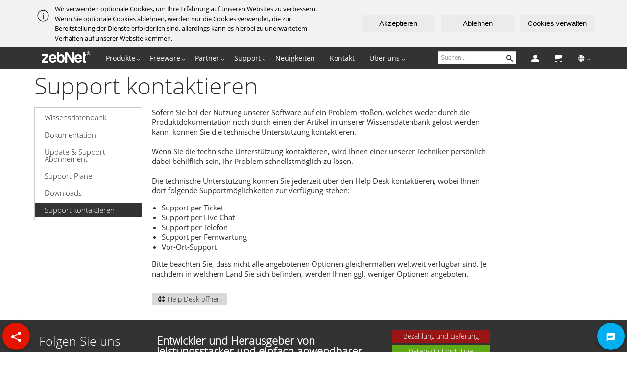

--- FILE ---
content_type: text/html; charset=utf-8
request_url: https://www.zebnet.de/support/contact
body_size: 25940
content:
<!DOCTYPE html>
<html lang="de-DE">
<head>
  <meta charset="utf-8">
  <meta name="viewport" content="width=device-width, initial-scale=1.0, maximum-scale=1.0, user-scalable=no">
  <meta name="msvalidate.01" content="383C9B862B92A4F7FF38ED86ED15A405" />
    <meta name="google-site-verification" content="fruiZM9Xb6etqS1OKSpx1tOcMSItNnDSWn3Vd3jt_5A" />
    <meta name="yandex-verification" content="306ea302867cda60" />
  <link rel="apple-touch-icon" href="/Cms_Data/Contents/de/Media/images/favicons/apple-touch-icon-precomposed.png">
  <link rel="apple-touch-icon" href="/Cms_Data/Contents/de/Media/images/favicons/apple-touch-icon-57x57.png" sizes="57x57">
  <link rel="apple-touch-icon" href="/Cms_Data/Contents/de/Media/images/favicons/apple-touch-icon-60x60.png" sizes="60x60">
  <link rel="apple-touch-icon" href="/Cms_Data/Contents/de/Media/images/favicons/apple-touch-icon-72x72.png" sizes="72x72">
  <link rel="apple-touch-icon" href="/Cms_Data/Contents/de/Media/images/favicons/apple-touch-icon-76x76.png" sizes="76x76">
  <link rel="apple-touch-icon" href="/Cms_Data/Contents/de/Media/images/favicons/apple-touch-icon-114x114.png" sizes="114x114">
  <link rel="apple-touch-icon" href="/Cms_Data/Contents/de/Media/images/favicons/apple-touch-icon-120x120.png" sizes="120x120">
  <link rel="apple-touch-icon" href="/Cms_Data/Contents/de/Media/images/favicons/apple-touch-icon-144x144.png" sizes="144x144">
  <link rel="apple-touch-icon" href="/Cms_Data/Contents/de/Media/images/favicons/apple-touch-icon-152x152.png" sizes="152x152">
  <link rel="apple-touch-icon" href="/Cms_Data/Contents/de/Media/images/favicons/apple-touch-icon-180x180.png" sizes="180x180">
  <link rel="icon" href="/Cms_Data/Contents/de/Media/images/favicons/favicon-32x32.png" sizes="32x32"   type="image/png" >
  <link rel="icon" href="/Cms_Data/Contents/de/Media/images/favicons/android-chrome-36x36.png" sizes="36x36" type="image/png" >
  <link rel="icon" href="/Cms_Data/Contents/de/Media/images/favicons/android-chrome-48x48.png" sizes="48x48" type="image/png" >
  <link rel="icon" href="/Cms_Data/Contents/de/Media/images/favicons/android-chrome-72x72.png" sizes="72x72" type="image/png" >
  <link rel="icon" href="/Cms_Data/Contents/de/Media/images/favicons/android-chrome-96x96.png" sizes="96x96" type="image/png" >
  <link rel="icon" href="/Cms_Data/Contents/de/Media/images/favicons/android-chrome-144x144.png" sizes="144x144" type="image/png" >
  <link rel="icon" href="/Cms_Data/Contents/de/Media/images/favicons/android-chrome-192x192.png" sizes="192x192" type="image/png" >
  <link rel="icon" href="/Cms_Data/Contents/de/Media/images/favicons/favicon-96x96.png" sizes="96x96" type="image/png" >
  <link rel="icon" href="/Cms_Data/Contents/de/Media/images/favicons/favicon-16x16.png" sizes="16x16" type="image/png" >
  <link rel="shortcut icon" href="/Cms_Data/Contents/de/Media/images/favicons/favicon.ico" sizes="16x16" type="image/ico" >
  <link rel="manifest" href="/Cms_Data/Contents/de/Media/images/favicons/manifest.json">
  <meta name="msapplication-TileColor" content="#EEEEEE">
  <meta name="msapplication-TileImage" content="/Cms_Data/Contents/de/Media/images/favicons/mstile-144x144.png">
  <meta name="theme-color" content="#EEEEEE">
  <meta name="application-name" content="zebNet">
  <meta name="color-scheme" content="normal">
  <link rel="alternate" hreflang="en" href="https://www.zebnet.de/support/contact" />
  <link rel="alternate" hreflang="de-DE" href="https://www.zebnet.de/support/contact" />
  <title>Support kontaktieren | zebNet®</title>
  <meta name="author" content="zebNet Ltd" />
  
<!--Consent Scripts-->

  </head>
  <body class="metro">
    <link type="text/css" rel="stylesheet" href="/Cms_Data/Sites/de-DE/Themes/Metro/jquery.fancybox.css" />
<link type="text/css" rel="stylesheet" href="/Cms_Data/Sites/de-DE/Themes/Metro/metro-bootstrap-responsive.css" />
<link type="text/css" rel="stylesheet" href="/Cms_Data/Sites/de-DE/Themes/Metro/metro-bootstrap.css" />
<link type="text/css" rel="stylesheet" href="/Cms_Data/Sites/de-DE/Themes/Metro/metro-icons.css" />
<link type="text/css" rel="stylesheet" href="/Cms_Data/Sites/de-DE/Themes/Metro/metro452.css" />
<script src="/Scripts/less.js" type="text/javascript"></script>
    <script type="text/javascript" src="/Cms_Data/Sites/de-DE/Scripts/consent-banner.js" ></script>
<script type="text/javascript" src="/Cms_Data/Sites/de-DE/Scripts/custom.js" ></script>
<script type="text/javascript" src="/Cms_Data/Sites/de-DE/Scripts/html5shiv.js" ></script>
<script type="text/javascript" src="/Cms_Data/Sites/de-DE/Scripts/jquery-3.6.3.min.js" ></script>
<script type="text/javascript" src="/Cms_Data/Sites/de-DE/Scripts/jquery.fancybox.js" ></script>
<script type="text/javascript" src="/Cms_Data/Sites/de-DE/Scripts/jquery.widget.min.js" ></script>
<script type="text/javascript" src="/Cms_Data/Sites/de-DE/Scripts/metro-dropdown.js" ></script>
<script type="text/javascript" src="/Cms_Data/Sites/de-DE/Scripts/metro-hint.js" ></script>
<script type="text/javascript" src="/Cms_Data/Sites/de-DE/Scripts/metro-times.js" ></script>
<script type="text/javascript" src="/Cms_Data/Sites/de-DE/Scripts/metro.min.js" ></script>

    
<!--Live Chat-->
<div id="livezilla_tracking" style="display:none"></div><script type="text/javascript">
var script = document.createElement("script");script.async=true;script.type="text/javascript";var src = "https://chat.zebnet.co.uk/server.php?a=c32dc&rqst=track&output=jcrpt&ovlc=IzMzMzMzMw__&ovlct=I2ZmZmZmZg__&ovlts=MA__&ovloo=MQ__&ovlbr=MA__&nse="+Math.random();setTimeout("script.src=src;document.getElementById('livezilla_tracking').appendChild(script)",1);</script><noscript><img src="https://chat.zebnet.co.uk/server.php?a=c32dc&amp;rqst=track&amp;output=nojcrpt" width="0" height="0" style="visibility:hidden;" alt=""></noscript>

<!--MSIE Banner-->
<div id="MSIE"></div>
<script>
if((navigator.userAgent.indexOf("MSIE") != -1 ) || (!!document.documentMode == true )) //IF IE > 10
    {
      document.getElementById("MSIE").innerHTML = '<p class="no-margin text-center description padding20 bg-grayLighter">' +
        '<i class="icon-warning on-left fg-red"></i>'+
'Microsoft Internet Explorer ist veraltet und es kann zu unerwartetem Verhalten kommen. Einige Funktionen unserer Internetseite sind möglicherweise nicht unter Microsoft Internet Explorer verfügbar. <a class="fg-cyan fg-hover-cobalt" href="/support/knowledge-base/detail/Nutzung-des-Microsoft-Internet-Explorers">(Mehr erfahren)</a>' +
'</p>';
    }
</script>

<!--Consent Banner-->
<div id="app"></div>
<script type="text/javascript">
  value = (document.cookie.match(/^(?:.*;)?\s*consent\s*=\s*([^;]+)(?:.*)?$/)||[,null])[1]
  let options = { initialTheme: "light", stylesNonce: "test1" };
  let callback = function(obj) { Consent(obj) };
  let cc = new ConsentControl.ConsentControl("app", "en", callback, undefined, options);
  
  if (value == null) {
    cc.showBanner({});
  } else {
    const obj = JSON.parse(value);
    if ( obj.c1 == undefined || obj.c2 == undefined || obj.c3 == undefined ) {
      cc.showBanner({});
    }
  }
</script>

<script>
  function Consent(obj) {
    var exdays = 30;
    var exdate = new Date();
    exdate.setDate(exdate.getDate() + parseInt(exdays));
    var cValue = JSON.stringify(obj) + ((exdays === null) ? '' : '; expires=' + exdate.toUTCString() + ';path=/;SameSite=Lax');
    document.cookie = "consent" + '=' + cValue;
    
    cc.hideBanner({});
    window.location.reload();
  }
</script>

<!--Consent Scripts-->
<script>
  var _paq = window._paq = window._paq || [];
  /* tracker methods like "setCustomDimension" should be called before "trackPageView" */
  _paq.push(['trackPageView']);
  _paq.push(['enableLinkTracking']);
  (function() {
    var u="//t.zebnet.co.uk/";
    _paq.push(['setTrackerUrl', u+'matomo.php']);
    _paq.push(['setSiteId', '7']);
    var d=document, g=d.createElement('script'), s=d.getElementsByTagName('script')[0];
    g.async=true; g.src=u+'matomo.js'; s.parentNode.insertBefore(g,s);
  })();
</script>
<script type="text/javascript">
  //<![CDATA[
  var owa_baseUrl = 'https://owa.zebnet.co.uk/';
  var owa_cmds = owa_cmds || [];
  owa_cmds.push(['setSiteId', 'b048e3ec95cfd33af210c8dc8b3a8ced']);
  owa_cmds.push(['trackPageView']);
  owa_cmds.push(['trackClicks']);
  
  (function() {
    var _owa = document.createElement('script'); _owa.type = 'text/javascript'; _owa.async = true;
    owa_baseUrl = ('https:' == document.location.protocol ? window.owa_baseSecUrl || owa_baseUrl.replace(/http:/, 'https:') : owa_baseUrl );
    _owa.src = owa_baseUrl + 'modules/base/dist/owa.tracker.js';
    var _owa_s = document.getElementsByTagName('script')[0];
    _owa_s.parentNode.insertBefore(_owa, _owa_s);
  }());
  //]]>
</script>


<!--Share button-->


<div class="multi-action floatleft">
  <button class="action-button rotate-minus bg-red fg-white float" onclick="$(this).toggleClass('active')" title="Share" data-hint-position="top" data-hint="Gefällt dir, was du siehst?|Lass es andere wissen und teile es einfach mit ihnen! Es sind nur ein paar Klicks."><span class="icon"><span class="mif-share"></span></span></button>
  <ul class="actions drop-top">
    <li class="bg-facebook"><a href="https://www.facebook.com/sharer/sharer.php?u=https%3a%2f%2fwww.zebnet.de%2fsupport%2fcontact" target="_blank" title="Auf Facebook teilen"><span class="mif-facebook"></span></a></li>
    <li class="bg-twitter"><a href="https://twitter.com/intent/tweet?text=Support+kontaktieren+%7c+zebNet%c2%ae&url=https%3a%2f%2fwww.zebnet.de%2fsupport%2fcontact" target="_blank" title="Auf Twitter teilen"><span class="mif-twitter"></span></a></li>
    <li class="bg-linkedin"><a href="https://www.linkedin.com/shareArticle?mini=true&url=https%3a%2f%2fwww.zebnet.de%2fsupport%2fcontact&title=Support+kontaktieren+%7c+zebNet%c2%ae&summary=Support+kontaktieren+%7c+zebNet%c2%ae&source=https%3a%2f%2fwww.zebnet.de%2fsupport%2fcontact" target="_blank" title="Auf LinkedIn teilen"><span class="mif-linkedin"></span></a></li>
    <li class="bg-xing"><a href="https://www.xing.com/spi/shares/new?url=https%3a%2f%2fwww.zebnet.de%2fsupport%2fcontact" target="_blank" title="Auf Xing teilen"><span class="icon-xing"></span></a></li>
    <li class="bg-whatsapp"><a href="whatsapp://send?text=Ich dachte, dass könnte dich interessieren: https%3a%2f%2fwww.zebnet.de%2fsupport%2fcontact" target="_blank" title="Auf WhatsApp teilen"><span class="mif-whatsapp"></span></a></li>
    <li class="bg-telegram"><a href="https://t.me/share/url?url=https%3a%2f%2fwww.zebnet.de%2fsupport%2fcontact&text=Ich dachte, dass könnte dich interessieren" target="_blank" title="Auf Telegram teilen"><span class="mif-telegram"></span></a></li>
    <li class="bg-reddit"><a href="https://reddit.com/submit?url=https%3a%2f%2fwww.zebnet.de%2fsupport%2fcontact&title=Support+kontaktieren+%7c+zebNet%c2%ae" target="_blank" title="Auf Reddit teilen"><span class="mif-reddit"></span></a></li>
    <li class="bg-pocket"><a href="https://getpocket.com/save?url=https%3a%2f%2fwww.zebnet.de%2fsupport%2fcontact" target="_blank" title="Später lesen mit Pocket"><span class="mif-bookmark"></span></a></li>
    <li class="bg-yellow"><a href="mailto:?subject=Ich habe etwas Interessantes gefunden&amp;body=Ich dachte, dass könnte dich interessieren: https%3a%2f%2fwww.zebnet.de%2fsupport%2fcontact" target="_blank" title="Per E-Mail teilen"><span class="mif-mail"></span></a></li>
  </ul>
</div>

<script>
function hideShareButton() {
  $.Dialog({
        overlay: true,
        shadow: true,
        flat: true,
        draggable: false,
        icon: '<i class="mif-exit on-left"></i>',
        title: 'Flat window',
        content: '',
        padding: 10,
        onShow: function(_dialog){
          var content = '<label>Sind Sie sicher, dass Sie die Teilen-Schaltfläche für diese Sitzung verbergen möchten?</label><br>' +
              '<div class="form-actions">' +
              '<button onclick="hideShareButtonCookie()" class="button primary">Ja</button>&nbsp;'+
              '<button class="button" type="button" onclick="$.Dialog.close()">Nein</button> '+
              '</div>';
            
          $.Dialog.title("Teilen-Schaltfläche verbergen");
          $.Dialog.content(content);
          $.Metro.initInputs('.user-input');
        }
      });
}
</script>

<script>
  function hideShareButtonCookie() {
    document.cookie = "hideshare" + '=' + 'true;path=/;SameSite=Lax';
    window.location.reload();
  }
</script>

<!--Consent Chat Button-->
<button onclick="askForCookieConsent()" class="action-button bg-blue fg-white floatright">
    <span class="icon"><span class="mif-chat"></span></span>
</button>


<!--Abandonment Popup-->


<script>
var mouseX = 0;
var mouseY = 0;
var popupCounter = 0;

document.addEventListener("mousemove", function(e) {
    mouseX = e.clientX;
    mouseY = e.clientY;
});

$(document).mouseleave(function () {
    if (mouseY < 100) {
        if (popupCounter < 1) {
          dontLeave();
        }
        popupCounter ++;
    }
});
</script>

    <header class="bg-dark">
  <div class="navigation-bar dark">
    <div class="navigation-bar-content container">
      <a href="/" class="element"><span class="logo">zebNet&#174;</span></a>
      <span class="element-divider"></span>
      <a class="element1 pull-menu" href="#"></a>
      <ul class="element-menu">
        <li>  
          <a class="dropdown-toggle" href="#">Produkte</a>
          <ul class="dropdown-menu dark" data-role="dropdown">  
            <li><a href="/products/email-marketing" target="">E-Mail-Marketing</a></li>
            <li><a href="/products/email-archiving" target="">E-Mail-Archivierung</a></li>
            <li><a href="/products/backup-for-browsers" target="">Backup f&#252;r Browser</a></li>
            <li><a href="/products/backup-for-email" target="">Backup f&#252;r E-Mail</a></li>
            <li><a href="/products/tools-and-utilities" target="">Tools &amp; Utilities</a></li>
            <div class="divider"></div> 
            <li><a href="/products" target="_self">Zu Produkte gehen</a></li>
          </ul>
</li> 
        <li>  
          <a class="dropdown-toggle" href="#">Freeware</a>
          <ul class="dropdown-menu dark" data-role="dropdown">  
            <li><a href="/freeware/keyfinders" target="">Keyfinder</a></li>
            <li><a href="/freeware/tools-and-utilities" target="">Tools &amp; Utilities</a></li>
            <li><a href="/freeware/backup-for-browsers" target="">Backup f&#252;r Browser</a></li>
            <li><a href="/freeware/backup-for-email" target="">Backup f&#252;r E-Mail</a></li>
            <div class="divider"></div> 
            <li><a href="/freeware" target="_self">Zu Freeware gehen</a></li>
          </ul>
</li> 
        <li>  
          <a class="dropdown-toggle" href="#">Partner</a>
          <ul class="dropdown-menu dark" data-role="dropdown">  
            <li><a href="/partners/affiliates" target="">Affiliates</a></li>
            <li><a href="/partners/resellers" target="">Wiederverk&#228;ufer</a></li>
            <li><a href="/partners/distributors" target="">Distributoren</a></li>
            <li><a href="/partners/oem" target="">Erstausr&#252;ster (OEM)</a></li>
            <li><a href="/partners/whitelabel" target="">White-Label</a></li>
            <li><a href="/partners/other" target="">Sonstige Kooperationen</a></li>
            <li><a href="/partners/our-partners" target="">Unsere Partner</a></li>
            <div class="divider"></div> 
            <li><a href="/partners" target="_self">Zu Partner gehen</a></li>
          </ul>
</li> 
        <li>  
          <a class="dropdown-toggle" href="#">Support</a>
          <ul class="dropdown-menu dark" data-role="dropdown">  
            <li><a href="/support/knowledge-base" target="">Wissensdatenbank</a></li>
            <li><a href="/support/documentation" target="">Dokumentation</a></li>
            <li><a href="/support/update-and-support-subscription" target="">Update &amp; Support Abonnement</a></li>
            <li><a href="/support/plans" target="">Support-Pl&#228;ne</a></li>
            <li><a href="/support/downloads" target="">Downloads</a></li>
            <li><a href="/support/contact" target="">Support kontaktieren</a></li>
            <div class="divider"></div> 
            <li><a href="/support" target="_self">Zu Support gehen</a></li>
          </ul>
</li> 
        <li>  
<a href="/news" target="_self">Neuigkeiten</a></li> 
        <li>  
<a href="/contact" target="_self">Kontakt</a></li> 
        <li>  
          <a class="dropdown-toggle" href="#">&#220;ber uns</a>
          <ul class="dropdown-menu dark" data-role="dropdown">  
            <li><a href="/about/press-center" target="">Pressezentrum</a></li>
            <li><a href="/about/security" target="">Sicherheit</a></li>
            <li><a href="/about/security-guarantee" target="">Sicherheitsgarantie</a></li>
            <li><a href="/about/payment" target="">Bezahlung und Lieferung</a></li>
            <li><a href="/about/privacy" target="">Datenschutzrichtlinie</a></li>
            <li><a href="/about/cookies" target="">Cookie-Richtlinie</a></li>
            <li><a href="/about/terms" target="">Allgemeine Gesch&#228;ftsbedingungen</a></li>
            <li><a href="/about/eula" target="">Endbenutzer-Lizenzvertrag</a></li>
            <li><a href="/about/legal" target="">Impressum</a></li>
            <div class="divider"></div> 
            <li><a href="/about" target="_self">Zu &#220;ber uns gehen</a></li>
          </ul>
</li> 
        <li>
          <a class="dropdown-toggle no-large no-desktop" href="#">Land auswählen</a>
          <ul class="dropdown-menu dark" data-role="dropdown">
            <li><a href="https://www.zebnet.eu">European Union - English</a></li>
            <li><a href="https://www.zebnet.de">Deutschland - Deutsch</a></li>
            <li><a href="https://www.zebnet.at">Österreich - Deutsch</a></li>
            <li><a href="https://www.zebnet.ch">Schweiz - Deutsch</a></li>
            <li><a href="https://www.zebnet.ie">Ireland - English</a></li>
            <li><a href="https://www.zebnet.co.uk">United Kingdom - English</a></li>
            <li><a href="https://www.zebnet.us">United States - English</a></li>
          </ul>
        </li>
      </ul>
      <div class="element place-right no-phone">
        <a class="dropdown-toggle" title="Land auswählen" href="#">
          <span class="icon-globe"></span>
        </a>
        <ul class="dropdown-menu dark" data-role="dropdown">
          <li><a href="https://www.zebnet.eu">European Union - English</a></li>
          <li><a href="https://www.zebnet.de">Deutschland - Deutsch</a></li>
          <li><a href="https://www.zebnet.at">Österreich - Deutsch</a></li>
          <li><a href="https://www.zebnet.ch">Schweiz - Deutsch</a></li>
          <li><a href="https://www.zebnet.ie">Ireland - English</a></li>
          <li><a href="https://www.zebnet.co.uk">United Kingdom - English</a></li>
          <li><a href="https://www.zebnet.us">United States - English</a></li>
        </ul>
      </div>
      <span class="element-divider place-right no-phone"></span>
      <a title="Warenkorb" href="https://shop.zebnet.de/Checkout.aspx?ReturnUrl=https://www.zebnet.de/support/contact" class="element place-right no-phone"><span class="icon-cart"></span></a>
      <span class="element-divider place-right no-phone"></span>
      <a title="Kundenkonto" href="https://account.zebnet.de/" target="_blank" class="element place-right no-phone"><span class="icon-user"></span></a>
      <span class="element-divider place-right"></span>
      <div class="element place-right input-element no-phone">
        <form action="/search" method="get" novalidate="novalidate">
          <div class="input-control text">
            <input type="text" name="key" placeholder="Suchen...">
            <button class="btn-search" type="submit"></button>
          </div>
        </form>
      </div>    
    </div>
  </div>
</header>
    <div class="container">
      <h1>Support kontaktieren</h1>
      <div class="grid">
        <div class="row">
          <div class="span3 no-tablet-portrait">
            
<nav>
  <ul class="side-menu" style="position: static; top: 65px; z-index: 1000;">
    <li class =''><a href="/support/knowledge-base" target="">Wissensdatenbank</a></li> 
    <li class =''><a href="/support/documentation" target="">Dokumentation</a></li> 
    <li class =''><a href="/support/update-and-support-subscription" target="">Update &amp; Support Abonnement</a></li> 
    <li class =''><a href="/support/plans" target="">Support-Pl&#228;ne</a></li> 
    <li class =''><a href="/support/downloads" target="">Downloads</a></li> 
    <li class ='selected'><a class ='active'  href="/support/contact">Support kontaktieren</a>
      
    </li>

  </ul>
</nav>
          </div>
          <div class="span9">
            
<nav class="sidebar light no-desktop no-large">
  <ul>
    <li>
      <a class="dropdown-toggle" href="#">Bitte auswählen</a>
      <ul class="dropdown-menu" data-role="dropdown">
        <li><a href="/support/knowledge-base" target="">Wissensdatenbank</a></li> 
        <li><a href="/support/documentation" target="">Dokumentation</a></li> 
        <li><a href="/support/update-and-support-subscription" target="">Update &amp; Support Abonnement</a></li> 
        <li><a href="/support/plans" target="">Support-Pl&#228;ne</a></li> 
        <li><a href="/support/downloads" target="">Downloads</a></li> 
        <li><a class ='active'  href="/support/contact">Support kontaktieren</a></li>

      </ul>
    </li>
  </ul>
</nav>
<div class="no-desktop no-large">
  <br>
</div><p>Sofern Sie bei der Nutzung unserer Software auf ein Problem sto&szlig;en, welches weder durch die Produktdokumentation noch durch einen der Artikel in unserer Wissensdatenbank gel&ouml;st werden kann, k&ouml;nnen Sie die technische Unterst&uuml;tzung kontaktieren.<br /> <br /> Wenn Sie die technische Unterst&uuml;tzung kontaktieren, wird Ihnen einer unserer Techniker pers&ouml;nlich dabei behilflich sein, Ihr Problem schnellstm&ouml;glich zu l&ouml;sen.<br /> <br />Die technische Unterst&uuml;tzung k&ouml;nnen Sie jederzeit &uuml;ber den Help Desk kontaktieren, wobei Ihnen dort folgende Supportm&ouml;glichkeiten zur Verf&uuml;gung stehen:</p>
<ul style="list-style-type: disc;">
<li>Support per Ticket</li>
<li>Support per Live Chat</li>
<li>Support per Telefon</li>
<li>Support per Fernwartung</li>
<li>Vor-Ort-Support</li>
</ul>
<p>Bitte beachten Sie, dass nicht alle angebotenen Optionen gleicherma&szlig;en weltweit verf&uuml;gbar sind. Je nachdem in welchem Land Sie sich befinden, werden Ihnen ggf. weniger Optionen angeboten.<br /><br /></p>
<p><a href="https://support.zebnet.de" target="_blank"><button class="button dark"><i class="icon-support on-left"></i>Help Desk &ouml;ffnen</button></a></p>
          </div>
        </div>
      </div>
    </div>
    
<div class="bg-dark">
  <div class="container" style="padding: 10px 0;">
    <div class="grid no-margin">
      <div class="row no-margin">
        <div class="span3 padding10">
          <h2 class="fg-white">Folgen Sie uns</h2>
          <a title="Connect" href="/connect"><img src="/Cms_Data/Contents/de/Media/images/icons/social/connect_240x.png" alt="Connect" width="32" height="32"></a>
          <a title="WhatsApp" target="_blank" href="https://whatsapp.com/channel/0029VaDwXzBBfxoGEiqKkH3r"><img src="/Cms_Data/Contents/de/Media/images/icons/social/whatsapp_4_240x.png" alt="WhatsApp" width="32" height="32"></a>
          <a title="Telegram" target="_blank" href="https://t.me/zebnetde"><img src="/Cms_Data/Contents/de/Media/images/icons/social/telegram_4_240x.png" alt="Telegram" width="32" height="32"></a>
          <a title="Newsletter" target="_blank" href="https://newsletter.zebnet.de/"><img src="/Cms_Data/Contents/de/Media/images/icons/social/email_10_240x.png" alt="Newsletter" width="32" height="32"></a>
          <a title="RSS-Feed" target="_blank" onclick="rssWindow('https://www.zebnet.de/news/rss')" href="/news/rss"><img src="/Cms_Data/Contents/de/Media/images/icons/social/rss_4_240x.png" alt="RSS Feed" width="32" height="32"></a>
        </div>
        <div class="span6 padding10">
          <h3 class="fg-white">Entwickler und Herausgeber von leistungsstarker und einfach anwendbarer Software.</h3>
          <p class="fg-white">Seit 2008 entwickeln wir erstklassige Softwareprodukte. Nicht nur weil wir lieben was wir tun, sondern weil Software einfach ein Teil unserer DNA ist.</p>
        </div>
        <div class="span3 padding10">
          <a class="button danger " style="width: 100%; margin-bottom: 5px" href="/about/payment">Bezahlung und Lieferung</a>
          <a class="button success " style="width: 100%; margin-bottom: 5px" href="/about/privacy">Datenschutzrichtlinie</a>
          <a class="button info " style="width: 100%; margin-bottom: 5px" href="/about/terms">Allgemeine Geschäftsbedingungen (AGB)</a>
          <a class="button warning " style="width: 100%; margin-bottom: 5px;" href="/about/eula">Lizenzvereinbarung (EULA)</a>
          <a class="button primary " style="width: 100%; margin-bottom: 5px;" href="/about/legal">Impressum</a>
          <div class="element input-element no-desktop no-large">
            <form action="/search" method="get" novalidate="novalidate">
              <div class="input-control text">
                <input type="text" name="key" placeholder="Suchen...">
                <button class="btn-search" type="submit"></button>
              </div>
            </form>
          </div>
        </div>
      </div>
    </div>
  </div>
  <div class="container tertiary-text bg-dark fg-white" style="padding: 10px">
    <p class="fg-white">Copyright &copy; 2026 zebNet Ltd. Alle Rechte vorbehalten. zebNet&reg; ist ein eingetragenes Warenzeichen der zebNet Ltd.</p>
  </div>
</div>
  </body>
</html>

--- FILE ---
content_type: text/css
request_url: https://www.zebnet.de/Cms_Data/Sites/de-DE/Themes/Metro/metro452.css
body_size: 8823
content:
 .action-button {
  padding: 0 !important;
  border-radius: 50% !important;
  width: 56px;
  height: 56px;
  line-height: 56px !important;
  text-align: center;
  display: inline-block;
  font-weight: 400;
  white-space: nowrap;
  vertical-align: middle;
  -webkit-user-select: none;
          user-select: none;
  border: 1px solid transparent !important;
  font-size: 0.875rem;
  -webkit-transition: all 0.15s ease-in-out;
  transition: all 0.15s ease-in-out;
  background-color: #ebebeb;
  color: #1d1d1d;
  cursor: pointer;
  outline: none;
  position: relative;
  -webkit-box-shadow: 0 2px 10px 0 rgba(0, 0, 0, 0.16), 0 2px 5px 0 rgba(0, 0, 0, 0.26);
          box-shadow: 0 2px 10px 0 rgba(0, 0, 0, 0.16), 0 2px 5px 0 rgba(0, 0, 0, 0.26);
}
.action-button .icon {
  width: 20px;
  height: 20px;
  line-height: 20px;
  font-size: 20px;
  display: inline-block;
  text-align: center;
  margin-top: 18px;
}
.action-button .icon > * {
  width: 100%;
  max-height: 100%;
  display: inline-block;
}
.action-button.second {
  width: 40px;
  height: 40px;
  line-height: 40px !important;
  -webkit-box-shadow: 0 2px 10px 0 rgba(0, 0, 0, 0.16), 0 2px 5px 0 rgba(0, 0, 0, 0.26);
          box-shadow: 0 2px 10px 0 rgba(0, 0, 0, 0.16), 0 2px 5px 0 rgba(0, 0, 0, 0.26);
}
.action-button.second .icon {
  width: 16px;
  height: 16px;
  line-height: 16px;
  font-size: 16px;
  margin-top: 0;
}
.action-button.prime {
  -webkit-box-shadow: 0 6px 20px 0 rgba(0, 0, 0, 0.19), 0 8px 17px 0 rgba(0, 0, 0, 0.2);
          box-shadow: 0 6px 20px 0 rgba(0, 0, 0, 0.19), 0 8px 17px 0 rgba(0, 0, 0, 0.2);
}
.action-button:active {
  -webkit-box-shadow: 0 17px 50px 0 rgba(0, 0, 0, 0.19), 0 12px 15px 0 rgba(0, 0, 0, 0.24);
          box-shadow: 0 17px 50px 0 rgba(0, 0, 0, 0.19), 0 12px 15px 0 rgba(0, 0, 0, 0.24);
}
.multi-action {
  display: inline-block;
  vertical-align: middle;
  position: relative;
  width: 56px;
  height: 56px;
}
.multi-action .action-button {
  position: absolute;
  z-index: 2;
  margin: 0 !important;
}
.multi-action .actions {
  position: absolute;
  list-style: none inside none;
  margin: 0 0 0 0;
  padding: 0;
  width: auto;
  float: left;
  background-color: transparent;
  top: 8px;
  left: 8px;
  z-index: 1;
  width: 40px;
  height: 40px;
  border-radius: 50%;
}
.multi-action .actions li {
  position: absolute;
  display: block;
  width: 40px;
  height: 40px;
  border-radius: 50%;
  -webkit-box-shadow: 0 2px 10px 0 rgba(0, 0, 0, 0.16), 0 2px 5px 0 rgba(0, 0, 0, 0.26);
          box-shadow: 0 2px 10px 0 rgba(0, 0, 0, 0.16), 0 2px 5px 0 rgba(0, 0, 0, 0.26);
  margin: 0;
  background: #989898;
  color: #ffffff;
  -webkit-transform: scale(0.2);
          transform: scale(0.2);
  line-height: 40px;
  font-size: 20px;
  -webkit-transition: all 0.3s;
  transition: all 0.3s;
  cursor: pointer;
}
.multi-action .actions li a {
  background: inherit;
  color: inherit;
  display: block;
  width: 40px;
  height: 40px;
  border-radius: 50%;
  line-height: 40px;
  text-align: center;
  text-decoration: none;
}
.multi-action .actions li:active {
  -webkit-box-shadow: 0 6px 20px 0 rgba(0, 0, 0, 0.19), 0 8px 17px 0 rgba(0, 0, 0, 0.2);
          box-shadow: 0 6px 20px 0 rgba(0, 0, 0, 0.19), 0 8px 17px 0 rgba(0, 0, 0, 0.2);
}
.multi-action .actions.drop-right,
.multi-action .actions.drop-left,
.multi-action .actions.drop-down,
.multi-action .actions.drop-up {
  top: 8px!important;
  left: 8px!important;
}
.multi-action .action-button.active ~ .actions li {
  -webkit-transition: all 0.3s;
  transition: all 0.3s;
  -webkit-transform: scale(1);
          transform: scale(1);
}
.multi-action .action-button.active ~ .actions li:nth-child(1) {
  margin-top: -56px;
}
.multi-action .action-button.active ~ .actions li:nth-child(2) {
  margin-top: -104px;
}
.multi-action .action-button.active ~ .actions li:nth-child(3) {
  margin-top: -152px;
}
.multi-action .action-button.active ~ .actions li:nth-child(4) {
  margin-top: -200px;
}
.multi-action .action-button.active ~ .actions li:nth-child(5) {
  margin-top: -248px;
}
.multi-action .action-button.active ~ .actions li:nth-child(6) {
  margin-top: -296px;
}
.multi-action .action-button.active ~ .actions li:nth-child(7) {
  margin-top: -344px;
}
.multi-action .action-button.active ~ .actions li:nth-child(8) {
  margin-top: -392px;
}
.multi-action .action-button.active ~ .actions li:nth-child(9) {
  margin-top: -440px;
}
.multi-action .action-button.active ~ .actions li:nth-child(10) {
  margin-top: -488px;
}
.multi-action .action-button.active ~ .actions.drop-bottom li:nth-child(1),
.multi-action .action-button.active ~ .actions.drop-down li:nth-child(1) {
  margin-top: 56px;
}
.multi-action .action-button.active ~ .actions.drop-bottom li:nth-child(2),
.multi-action .action-button.active ~ .actions.drop-down li:nth-child(2) {
  margin-top: 104px;
}
.multi-action .action-button.active ~ .actions.drop-bottom li:nth-child(3),
.multi-action .action-button.active ~ .actions.drop-down li:nth-child(3) {
  margin-top: 152px;
}
.multi-action .action-button.active ~ .actions.drop-bottom li:nth-child(4),
.multi-action .action-button.active ~ .actions.drop-down li:nth-child(4) {
  margin-top: 200px;
}
.multi-action .action-button.active ~ .actions.drop-bottom li:nth-child(5),
.multi-action .action-button.active ~ .actions.drop-down li:nth-child(5) {
  margin-top: 248px;
}
.multi-action .action-button.active ~ .actions.drop-bottom li:nth-child(6),
.multi-action .action-button.active ~ .actions.drop-down li:nth-child(6) {
  margin-top: 296px;
}
.multi-action .action-button.active ~ .actions.drop-bottom li:nth-child(7),
.multi-action .action-button.active ~ .actions.drop-down li:nth-child(7) {
  margin-top: 344px;
}
.multi-action .action-button.active ~ .actions.drop-bottom li:nth-child(8),
.multi-action .action-button.active ~ .actions.drop-down li:nth-child(8) {
  margin-top: 392px;
}
.multi-action .action-button.active ~ .actions.drop-bottom li:nth-child(9),
.multi-action .action-button.active ~ .actions.drop-down li:nth-child(9) {
  margin-top: 440px;
}
.multi-action .action-button.active ~ .actions.drop-bottom li:nth-child(10),
.multi-action .action-button.active ~ .actions.drop-down li:nth-child(10) {
  margin-top: 488px;
}
.multi-action .action-button.active ~ .actions.drop-right li {
  margin-top: 0;
}
.multi-action .action-button.active ~ .actions.drop-right li:nth-child(1) {
  margin-left: 56px;
}
.multi-action .action-button.active ~ .actions.drop-right li:nth-child(2) {
  margin-left: 104px;
}
.multi-action .action-button.active ~ .actions.drop-right li:nth-child(3) {
  margin-left: 152px;
}
.multi-action .action-button.active ~ .actions.drop-right li:nth-child(4) {
  margin-left: 200px;
}
.multi-action .action-button.active ~ .actions.drop-right li:nth-child(5) {
  margin-left: 248px;
}
.multi-action .action-button.active ~ .actions.drop-right li:nth-child(6) {
  margin-left: 296px;
}
.multi-action .action-button.active ~ .actions.drop-right li:nth-child(7) {
  margin-left: 344px;
}
.multi-action .action-button.active ~ .actions.drop-right li:nth-child(8) {
  margin-left: 392px;
}
.multi-action .action-button.active ~ .actions.drop-right li:nth-child(9) {
  margin-left: 440px;
}
.multi-action .action-button.active ~ .actions.drop-right li:nth-child(10) {
  margin-left: 488px;
}
.multi-action .action-button.active ~ .actions.drop-left li {
  margin-top: 0;
}
.multi-action .action-button.active ~ .actions.drop-left li:nth-child(1) {
  margin-left: -56px;
}
.multi-action .action-button.active ~ .actions.drop-left li:nth-child(2) {
  margin-left: -104px;
}
.multi-action .action-button.active ~ .actions.drop-left li:nth-child(3) {
  margin-left: -152px;
}
.multi-action .action-button.active ~ .actions.drop-left li:nth-child(4) {
  margin-left: -200px;
}
.multi-action .action-button.active ~ .actions.drop-left li:nth-child(5) {
  margin-left: -248px;
}
.multi-action .action-button.active ~ .actions.drop-left li:nth-child(6) {
  margin-left: -296px;
}
.multi-action .action-button.active ~ .actions.drop-left li:nth-child(7) {
  margin-left: -344px;
}
.multi-action .action-button.active ~ .actions.drop-left li:nth-child(8) {
  margin-left: -392px;
}
.multi-action .action-button.active ~ .actions.drop-left li:nth-child(9) {
  margin-left: -440px;
}
.multi-action .action-button.active ~ .actions.drop-left li:nth-child(10) {
  margin-left: -488px;
}
.multi-action .action-button .icon {
  -webkit-transition: all 0.3s;
  transition: all 0.3s;
}
.multi-action .action-button.active.rotate .icon {
  -webkit-transform: rotate(45deg);
          transform: rotate(45deg);
}
.multi-action .action-button.active.rotate-minus .icon {
  -webkit-transform: rotate(-45deg);
          transform: rotate(-45deg);
}
.action-button.floating-action-top,
.multi-action.floating-action-top {
  z-index: 1080;
  top: 90px;
  left: 16px;
  position: fixed;
}
.action-button.floating-action-bottom,
.multi-action.floating-action-bottom {
  z-index: 1080;
  bottom: 20px;
  right: 20px;
  position: fixed;
}

--- FILE ---
content_type: application/javascript
request_url: https://www.zebnet.de/Cms_Data/Sites/de-DE/Scripts/metro-dropdown.js
body_size: 2815
content:
(function( $ ) {
    $.widget("metro.dropdown", {

        version: "1.0.0",

        options: {
            effect: 'slide'
        },

        _create: function(){
            var  that = this,
                 menu = this.element,
                 name = this.name,
                 parent = this.element.parent(),
                 toggle = parent.children('.dropdown-toggle');

            if (menu.data('effect') != undefined) {
                this.options.effect = menu.data('effect');
            }

            toggle.on('click.'+name, function(e){
                e.preventDefault();
                e.stopPropagation();

                if (menu.css('display') == 'block' && !menu.hasClass('keep-open')) {
                    that._close(menu);
                } else {
                    $('.dropdown-menu').each(function(i, el){
                        if (!menu.parents('.dropdown-menu').is(el) && !$(el).hasClass('keep-open') && $(el).css('display')=='block') {
                            that._close(el);
                        }
                    });
                    that._open(menu);
                }
            });

            $(menu).find('li.disabled a').on('click', function(e){
                e.preventDefault();
            });

        },

        _open: function(el){
            switch (this.options.effect) {
                case 'fade': $(el).fadeIn('fast'); break;
                case 'slide': $(el).slideDown('fast'); break;
                default: $(el).hide();
            }
            this._trigger("onOpen", null, el);
        },

        _close: function(el){
            switch (this.options.effect) {
                case 'fade': $(el).fadeOut('fast'); break;
                case 'slide': $(el).slideUp('fast'); break;
                default: $(el).hide();
            }
            this._trigger("onClose", null, el);
        },

        _destroy: function(){
        },

        _setOption: function(key, value){
            this._super('_setOption', key, value);
        }
    });
})( jQuery );

/*
(function($){
    $.fn.PullDown = function( options ){
        var defaults = {
        };

        var $this = $(this)
            ;

        var initSelectors = function(selectors){

            addTouchEvents(selectors[0]);

            selectors.on('click', function(e){
                var $m = $this.parent().children(".element-menu");
                console.log($m);
                if ($m.css('display') == "block") {
                    $m.slideUp('fast');
                } else {
                    $m.slideDown('fast');
                }
                e.preventDefault();
                e.stopPropagation();
            });
        };

        return this.each(function(){
            if ( options ) {
                $.extend(defaults, options);
            }

            initSelectors($this);
        });
    };

    $(function () {
        $('.pull-menu, .menu-pull').each(function () {
            $(this).PullDown();
        });
    });
})(window.jQuery);
*/


--- FILE ---
content_type: application/javascript
request_url: https://www.zebnet.de/Cms_Data/Sites/de-DE/Scripts/custom.js
body_size: 11879
content:
function rssWindow(url) {
  $.Dialog({
        overlay: true,
        shadow: true,
        flat: true,
        draggable: false,
        icon: '<i class="icon-feed"></i>',
        title: 'Flat window',
        content: '',
        padding: 10,
        onShow: function(_dialog){
          var content = '<label>Verwenden Sie die untenstehende URL für Ihren RSS-Feed-Reader.</label><br>' +
              '<label>Feed-URL</label>' +
              '<div class="input-control text"><input type="text" id="urltb" name="url" value="" readonly><button class="btn-clear"></button></div>' +
              '<div class="form-actions">' +
              '<button onclick="clipboardcopy()" class="button primary">URL kopieren</button>&nbsp;'+
              '<button class="button" type="button" onclick="$.Dialog.close()">Schließen</button> '+
              '</div>';
            
          $.Dialog.title("RSS-Feed-URL");
          $.Dialog.content(content);
          $.Metro.initInputs('.user-input');
        }
      });
  
  document.getElementById('urltb').value = url.toString();
}

function prRssWindow() {
  rssWindow(window.location.origin + '/news/rss/categorised?name=Press-Releases')
}

function clipboardcopy() {
  var copyText = document.getElementById("urltb");
  copyText.select();
  copyText.setSelectionRange(0, 99999); // For mobile devices

  navigator.clipboard.writeText(copyText.value);
  
  $.Notify({
    style: {
      background: '#1ba1e2',
      color: 'white'
    },
    timeout: 6000,
    caption: "In die Zwischenablage kopiert",
    content: "Die Feed-URL wurde in Ihre Zwischenablage kopiert und kann nun manuell in Ihren Feed-Reader kopiert werden."
  });
}

/* function shareWindow(url) {
  $.Dialog({
        overlay: true,
        shadow: true,
        flat: true,
        draggable: false,
        icon: '<i class="icon-share"></i>',
        title: 'Flat window',
        content: '',
        padding: 10,
        onShow: function(_dialog){
          var content = '<label>Use the URL below for your RSS Feed Reader.</label><br>' +
              '<div class="tile half bg-cyan"><div class="tile-content icon"><i class="icon-rocket"></i></div></div>' +
              '<div class="input-control text"><input type="text" id="urltb" name="url" value="" readonly><button class="btn-clear"></button></div>' +
              '<div class="form-actions">' +
              '<button onclick="clipboardcopy()" class="button primary">cccCopy URL</button>&nbsp;'+
              '<button class="button" type="button" onclick="$.Dialog.close()">Close</button> '+
              '</div>';
            
          $.Dialog.title("RSS Feed URL");
          $.Dialog.content(content);
          $.Metro.initInputs('.user-input');
        }
      });
  
  document.getElementById('urltb').value = url.toString();
} */

function askForCookieConsent() {
  $.Dialog({
        overlay: true,
        shadow: true,
        flat: true,
        draggable: false,
        icon: '<i class="mif-chat"></i>',
        title: 'Flat window',
        content: '',
        padding: 10,
        onShow: function(_dialog){
          var content = '<label>Um den Live-Chat nutzen zu können, müssen funktionale Cookies zugelassen werden.<br><br>Möchten Sie Ihre Cookie-Einstellungen jetzt ändern?</label><br>' +
              '<div class="form-actions">' +
              '<button onclick="cc.showPreferences({})" class="button primary">Ja</button>&nbsp;'+
              '<button class="button" type="button" onclick="$.Dialog.close()">Nein</button> '+
              '</div>';
            
          $.Dialog.title("Live-Chat");
          $.Dialog.content(content);
          $.Metro.initInputs('.user-input');
        }
      });
}

function afterDownload(url) {
  $.Dialog({
        overlay: true,
        shadow: true,
        flat: true,
        draggable: false,
        icon: '<i class="icon-download-2"></i>',
        title: 'Flat window',
        content: '',
        padding: 10,
        onShow: function(_dialog){
          var content = '<label>Vielen Dank. Ihr Download wurde gestartet und sollte in Kürze abgeschlossen sein.<br><br>Vergessen Sie nicht, uns zu folgen!</label>' +
              '<a title="Connect" target="_blank" href="/connect"><button class="action-button second bg-dark fg-white"><span class="iconlogo">z</span></button></a> ' +
              '<a title="WhatsApp" target="_blank" href="https://whatsapp.com/channel/0029VaDwXzBBfxoGEiqKkH3r"><button class="action-button second bg-whatsapp fg-white"><i class="mif-whatsapp mif-lg"></i></button></a> ' +
              '<a title="Telegram" target="_blank" href="https://t.me/zebnetde"><button class="action-button second bg-telegram fg-white"><i class="mif-telegram mif-lg"></i></button></a> ' +
              '<a title="Newsletter" target="_blank" href="https://newsletter.zebnet.de/"><button class="action-button second bg-yellow fg-white"><i class="mif-mail mif-lg"></i></button></a> ' +
              '<a title="RSS Feed" target="_blank" href="/news/rss"><button onclick="copyFeedUrl()" class="action-button second bg-orange fg-white"><i class="mif-feed3 mif-lg"></i></button></a><br><br>' +
              '<div class="form-actions">' +
              '<a id="dl" href=""><button class="button dark">Download erneut starten</button></a> ' +
              '<button class="button primary" type="button" onclick="$.Dialog.close()">Schließen</button>' +
              '</div>';
            
          $.Dialog.title("Download");
          $.Dialog.content(content);
          $.Metro.initInputs('.user-input');
        }
      });
  
  document.getElementById('dl').href = url.toString();
}

function copyFeedUrl() {
  navigator.clipboard.writeText(window.location.origin + "/news/rss");
  
  $.Notify({
    style: {
      background: '#1ba1e2',
      color: 'white'
    },
    timeout: 6000,
    caption: "In die Zwischenablage kopiert",
    content: "Die Feed-URL wurde in Ihre Zwischenablage kopiert und kann nun manuell in Ihren Feed-Reader kopiert werden."
  });
}

function dontLeave() {
	const code = "DONTGO";
	const time = 10;
	
  $.Dialog({
        overlay: true,
        shadow: true,
        flat: true,
        draggable: false,
        icon: '<i class="icon-tag"></i>',
        title: 'Flat window',
		width: 500,
        content: '',
        padding: 10,
        onShow: function(_dialog){
          var content = '<h1 class="text-center">60% RABATT</h1>' +
              '<h2 class="text-center">Sichern Sie sich dieses Angebot, bevor es endet:</h2>' +
			  '<h1 class="text-center" id="countdown1">00:00</h1>' +
			  '<h2 class="text-center">Nutzen Sie diesen Gutscheincode:</h2>' +
			  '<h2 class="text-center">' + code + '</h2><br>' +
              '<div class="form-actions center">' +
              '<button class="button dark primary" type="button" onclick="clipboardcopytext(&#39;' + code + '&#39;)">Code kopieren</button>&nbsp;' +
              '<button class="button dark" type="button" onclick="$.Dialog.close()">Nein danke</button>' +
              '</div>';
            
          $.Dialog.title("Bevor Sie gehen");
          $.Dialog.content(content); 
		  
		    	   var now = new Date();
now.setMinutes(now.getMinutes() + time); // timestamp
now = new Date(now);

// Set the date we're counting down to
var countDownDate = new Date(now).getTime();

// Update the count down every 1 second
var x = setInterval(function() {

  // Get today's date and time
  var now = new Date().getTime();
    
  // Find the distance between now and the count down date
  var distance = countDownDate - now;
    
  // Time calculations for days, hours, minutes and seconds
  var days = Math.floor(distance / (1000 * 60 * 60 * 24));
  var hours = Math.floor((distance % (1000 * 60 * 60 * 24)) / (1000 * 60 * 60));
  var minutes = Math.floor((distance % (1000 * 60 * 60)) / (1000 * 60));
  var seconds = Math.floor((distance % (1000 * 60)) / 1000);
  
  // Output the result in an element with id="demo"
  if (document.getElementById('countdown1') !== null) {
  document.getElementById("countdown1").innerHTML = ('0'+minutes).slice(-2) + ":" + ('0'+seconds).slice(-2);
}

  // If the count down is over, write some text 
  if (distance < 0) {
    clearInterval(x);
    $.Dialog.close();
  }
}, 1000);
        }
      });
  }

  function followUs() {
  $.Dialog({
        overlay: true,
        shadow: true,
        flat: true,
        draggable: false,
        icon: '<i class="icon-broadcast"></i>',
        title: 'Flat window',
        content: '',
        padding: 10,
        onShow: function(_dialog){
          var content = '<label>Folgen Sie uns um stets über die aktuellsten Neuigkeiten und Angebote informiert zu bleiben.<br><br>Sie können uns auf vielen verschiedenen Wegen folgen:</label>' +
              '<a title="Connect" target="_blank" href="/connect"><button class="action-button second bg-dark fg-white"><span class="iconlogo">z</span></button></a> ' +
              '<a title="WhatsApp" target="_blank" href="https://whatsapp.com/channel/0029VaDwXzBBfxoGEiqKkH3r"><button class="action-button second bg-whatsapp fg-white"><i class="mif-whatsapp mif-lg"></i></button></a> ' +
              '<a title="Telegram" target="_blank" href="https://t.me/zebnetde"><button class="action-button second bg-telegram fg-white"><i class="mif-telegram mif-lg"></i></button></a> ' +
              '<a title="Newsletter" target="_blank" href="https://newsletter.zebnet.de/"><button class="action-button second bg-yellow fg-white"><i class="mif-mail mif-lg"></i></button></a> ' +
              '<a title="RSS Feed" target="_blank" href="/news/rss"><button onclick="copyFeedUrl()" class="action-button second bg-orange fg-white"><i class="mif-feed3 mif-lg"></i></button></a><br><br>' +
              '<div class="form-actions">' +
              '<button class="button primary" type="button" onclick="$.Dialog.close()">Schließen</button>' +
              '</div>';
            
          $.Dialog.title("Folgen Sie uns");
          $.Dialog.content(content);
          $.Metro.initInputs('.user-input');
        }
      });
  
}

function clipboardcopytext(text) {
    navigator.clipboard.writeText(text.toString());
  
  $.Notify({
    style: {
      background: '#1ba1e2',
      color: 'white'
    },
    timeout: 6000,
    caption: "In die Zwischenablage kopiert",
    content: "Es wurde in Ihre Zwischenablage kopiert und kann nun eingefügt werden."
  });
}

function popupWindow(url, windowName, win, w, h) {
    const y = win.top.outerHeight / 2 + win.top.screenY - ( h / 2);
    const x = win.top.outerWidth / 2 + win.top.screenX - ( w / 2);
    return win.open(url, windowName, `toolbar=no, location=no, directories=no, status=no, menubar=no, scrollbars=no, resizable=no, copyhistory=no, width=${w}, height=${h}, top=${y}, left=${x}`);
  }
  
  function notOnWindows() {
  if (getOS() != "Windows") {
    $.Dialog({
        shadow: true,
        overlay: false,
        icon: '<span class="mif-windows"></span>',
        title: 'Kein Windows?',
        padding: 10,
        content: 'Hey, Sie verwenden kein Windows!<br><br>Sie können die Datei zwar auf Ihr Gerät herunterladen, jedoch werden Sie diese dort nicht ausführen können, da diese ausschließlich für Microsoft Windows entwickelt wurde.<br><br>Um zu erfahren, welche Plattformen unterstützt werden, schauen Sie sich bitte die Systemvoraussetzungen an.'
    });
  }  
}

function getOS() {
  var userAgent = window.navigator.userAgent,
      platform = window.navigator.platform,
      macosPlatforms = ['Macintosh', 'MacIntel', 'MacPPC', 'Mac68K'],
      windowsPlatforms = ['Win32', 'Win64', 'Windows', 'WinCE'],
      iosPlatforms = ['iPhone', 'iPad', 'iPod'],
      os = null;

  if (macosPlatforms.indexOf(platform) !== -1) {
    os = 'Mac OS';
  } else if (iosPlatforms.indexOf(platform) !== -1) {
    os = 'iOS';
  } else if (windowsPlatforms.indexOf(platform) !== -1) {
    os = 'Windows';
  } else if (/Android/.test(userAgent)) {
    os = 'Android';
  } else if (!os && /Linux/.test(platform)) {
    os = 'Linux';
  }

  return os;
}